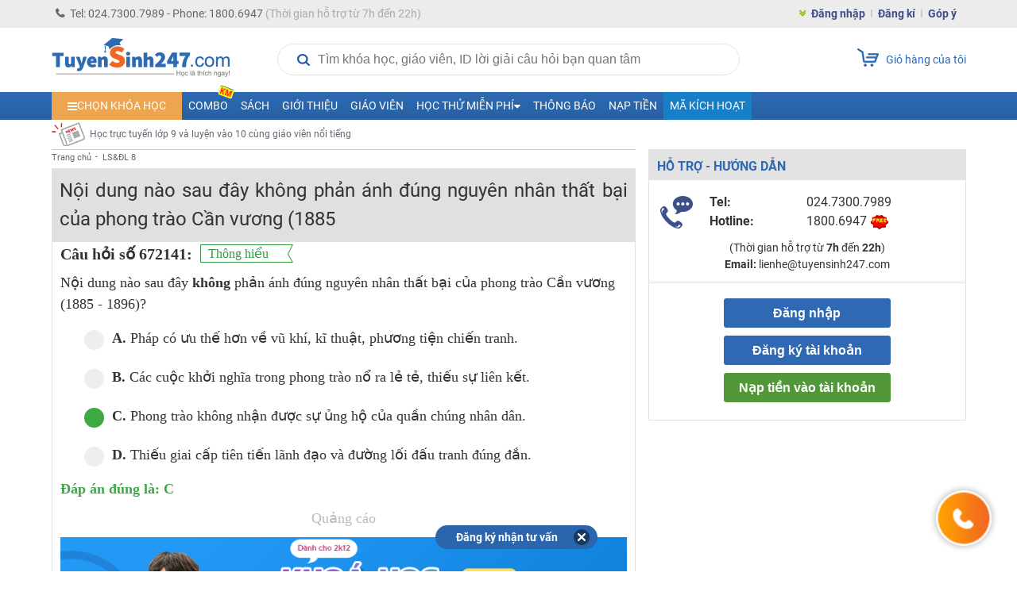

--- FILE ---
content_type: application/javascript; charset=UTF-8
request_url: https://tuyensinh247.com/themes/js/question.js?v=1.2
body_size: 2755
content:
var QUESTION = {
    feedback_cat_id: 0,
    feedback_question_id: 0,
    course_id: 0,
    exam_id: 0,
    history_exam_id: 0,
    init: function() {

    },
    toggleSaveQuestion: function (_this, question_id, exam_id = "") {
        _this.prop('disabled', true);
        var url = _this.data('url');
        $.ajax({
            url: url,
            type: 'POST',
            data: {
                question_id: question_id,
                exam_id: exam_id ? exam_id : QUESTION.exam_id,
            },
            success: function (resp) {
                var data = jQuery.parseJSON(resp);
                if (data.status == 'saved') {
                    _this.addClass('saved');
                    _this.find('span').text('Bỏ lưu');
                } else {
                    _this.removeClass('saved');
                    _this.find('span').text('Lưu');
                }
                _this.prop('disabled', false);
            }
        });
    },
    openModalFeedBack: function (question_id, cat_id) {
        QUESTION.feedback_question_id = question_id;
        QUESTION.feedback_cat_id = cat_id;
        $.modal.close();
        $('#question-feedback-modal').modal();
    },
    closeModalFeedBack: function () {
        QUESTION.feedback_question_id = 0;
        QUESTION.feedback_cat_id = 0;
        $.modal.close();
    },
    sendFeedbackQuestion: function () {
        var feedback_type = $("input[name='feedback_question']:checked").val();
        var feedback_content = $('#feedback_content').val();
        if (feedback_type === undefined) {
            $("#error-message").text("Bạn cần chọn lý báo lỗi!")
            return;
        }
        if (feedback_content == '') {
            $("#error-message").text('Bạn cần viết đầy đủ lý do!');
            return;
        }

        $.ajax({
            url: $('#question-feedback-modal a.btn-onclick').data('url'),
            type:'POST',
            data: {
                question_id: QUESTION.feedback_question_id,
                cat_id: QUESTION.feedback_cat_id,
                course_id: QUESTION.course_id,
                exam_id: QUESTION.exam_id,
                history_exam_id: QUESTION.history_exam_id,
                feedback_type: feedback_type,
                feedback_content: feedback_content,
            },

            success: function (resp) {
                var data = jQuery.parseJSON(resp);
                if (data.success) {
                    QUESTION.feedback_question_id = 0;
                    $("input[name='feedback_question']").prop('checked', false);
                    $('#feedback_content').val('');
                    $.modal.close();
                    toastr["success"]("Báo lỗi thành công, cảm ơn Bạn đã góp ý, <b>Tuyensinh247.com</b> sẽ phản hồi lại trong 24h.")
                } else {
                    toastr["error"](data.error)
                }
            }
        });
    },
}

var ANSWER = {
    getFormCommentReactUrl: '',
    course_id: 0,
    topic_id: 0,
    init: function () {
        $(".extra-question-guide .btn-close").click(function() {
            $(this).parent().removeClass('active').slideUp("slow", function() {});
        });
        var hash = window.location.hash;
        if(hash.substring(0, 11) == '#binh_luan_') {
            const question_id = hash.substring(11);
            $('#cau_'+question_id+' .btn-show-comment').click();
        }
    },
    showAnswer: function (question_id) {
        let divAnswer = $("#qg_" + question_id);
        if(divAnswer.hasClass('active')) {
            divAnswer.removeClass('active');
            divAnswer.slideUp("slow", function() {});
        } else {
            divAnswer.addClass('active');
            divAnswer.slideDown("slow", function() {});
        }
    },
    showComment: function (question_id, topic_id, item_type) {
        var divComment = $('#cau_'+ question_id+' .blockCommentReact');
        if(ANSWER.getFormCommentReactUrl && divComment && divComment.length > 0) {
            let isLoaded = divComment.hasClass('loaded') || divComment.hasClass('loading');
            if(!isLoaded) {
                $('.blockCommentReact').html('');
                divComment.addClass('loading');
                $.ajax({
                    url: ANSWER.getFormCommentReactUrl,
                    type: 'GET',
                    data: {
                        course_id: ANSWER.course_id,
                        topic_id: ANSWER.topic_id,
                        item_id: question_id,
                        item_type: item_type,
                    },
                    success: function (resp) {
                        divComment.html(resp);
                        divComment.removeClass('loading').addClass('loaded');
                        divComment.slideToggle();
                    }
                });
            } else {
                divComment.slideToggle();
            }
        }
    }
}

var TS247_NOTE_SIMPLE = {
    addNoteToExamUrl: '',
    getNoteUrl: '',
    removeNoteUrl: '',
    init:function(){
        TS247_NOTE_SIMPLE.addNote();
        TS247_NOTE_SIMPLE.EditNote();
        TS247_NOTE_SIMPLE.DeleteNote();
    },
    addNote:function(){
        $(".exam-note-simple").click(function() {
            var question_id = $(this).closest(".extra-question-item").data("qid");
            if(question_id) {
                let btnEditNote = $('#cau_'+question_id+' .detail-simple-note .note-item .btnEditNote');
                if(btnEditNote && btnEditNote.length > 0) {
                    btnEditNote.click();
                } else {
                    var note_id = parseInt($(this).data('noteid'));
                    if(note_id > 0) {
                        TS247_NOTE_SIMPLE.getNote(question_id, note_id);
                    } else {
                        TS247_NOTE_SIMPLE.showPopupNote(question_id);
                    }
                }
            }
        });
    },
    showPopupNote:function(objId, note_id=0,content=""){
        $("#popupNoteUser").remove();
        var noteHtml = '<div id="popupNoteUser" class="modal" style="display:none;">';
        noteHtml += '<div class="modal-content">';
        noteHtml +=     '<p class="title-modal text-center"><b>Ghi chú câu hỏi</b></p>';
        noteHtml +=     '<textarea id="boxAddNote" rows="4" placeholder="Nhập nội dung ghi chú">'+content+'</textarea>';
        noteHtml +=     '<div class="modal-footer">';
        if(note_id > 0)
            noteHtml +=     '<a href="javascript:void(0)" class="btn btn-success saveDataNote">Cập nhật</a>';
        else
            noteHtml +=     '<a href="javascript:void(0)" class="btn btn-success saveDataNote">Lưu</a>';
        noteHtml +=     '</div>';
        noteHtml += '</div>';
        noteHtml += '</div>';
        $(noteHtml).appendTo("body");
        $("#popupNoteUser").data('note_id', note_id);
        $("#popupNoteUser").data('question_id', objId);
        TS247_NOTE_SIMPLE.triggerBtnSave();
        $("#popupNoteUser").modal('show');
    },
    triggerBtnSave:function() {
        $(".saveDataNote").click(function() {
            let note_id = $("#popupNoteUser").data('note_id');
            let question_id = $("#popupNoteUser").data('question_id');
            let content = $("#boxAddNote").val();
            let type_save = note_id > 0 ? 1 : 0;
            if($.trim(content).length == 0) {
                toastr.error("Bạn chưa nhập nội dung ghi chú.");
                return false;
            }
            $.ajax({
                url: TS247_NOTE_SIMPLE.addNoteToExamUrl,
                type: 'POST',
                dataType: 'json',
                data: ({
                    note_id: note_id,
                    type_save: type_save,
                    item_id: parseInt(question_id),
                    type_question: 1,
                    content: content
                }),
                success: function(e) {
                    if (e.success) {
                        if(type_save){
                            toastr.success("Bạn đã sửa ghi chú thành công!");
                        }else{
                            toastr.success("Bạn đã thêm ghi chú thành công!");
                        }
                        $.modal.close();
                        TS247_NOTE_SIMPLE.showNotes(question_id, e.notes)
                        return false;
                    } else {
                        toastr.error(e.msg);
                    }
                }
            });
            return false;
        });
    },
    showNotes: function(question_id, notes) {
        let questionDiv = $('#cau_'+question_id);
        let noteDiv = $('.detail-simple-note', questionDiv);
        if(!noteDiv || noteDiv.length == 0) {
            noteDiv = $('<div class="detail-simple-note"><h3>Ghi chú:</h3><div class="note-items"></div></div>');
            noteDiv.insertBefore($('.extra-question-lines', questionDiv));
        } else {
            $('.note-items', noteDiv).empty();
        }
        $(notes).each(function(key,item){
            let html_item = '<div class="note-item" data-noteid="'+item.id+'"><span class="note-content">'+TS247_NOTE_SIMPLE.HtmlEncode(item.content)+'</span><span class="btnEditNote">Edit</span><span class="btnDeleteNote">Delete</span></div>';
            $('.note-items', noteDiv).append(html_item);
        });
    },

    getNote:function(question_id, note_id) {
        let questionDiv = $('#cau_'+question_id);
        let noteDiv = $('.detail-simple-note', questionDiv);
        if(!noteDiv || noteDiv.length == 0) {
            $.ajax({
                url: TS247_NOTE_SIMPLE.getNoteUrl,
                type: 'POST',
                dataType: 'json',
                data: ({
                    note_id: note_id,
                }),
                success: function(e) {
                    if (e.success) {
                        var dataItems = e.data;
                        TS247_NOTE_SIMPLE.showNotes(question_id, dataItems)
                        return false;
                    } else {
                        toastr.error(e.msg);
                    }
                }
            });
        }
    },
    HtmlEncode: function(s){
        var el = document.createElement("div");
        el.innerText = el.textContent = s;
        s = el.innerHTML;
        return s;
    },
    EditNote:function(){
        $("body").on("click",'.btnEditNote',function() {
            var note_id = $(this).parent().data("noteid");
            $.ajax({
                url: TS247_NOTE_SIMPLE.getNoteUrl,
                type: 'POST',
                dataType: 'json',
                data: ({
                    note_id: parseInt(note_id),
                }),
                success: function(e) {
                    if (e.success) {
                        var dataItems = e.data[0];
                        TS247_NOTE_SIMPLE.showPopupNote(dataItems.item_id,dataItems.id,dataItems.content);
                    }
                }
            });
        });
    },
    DeleteNote:function(){
        $("body").on("click",'.btnDeleteNote',function(){
            var note_id = $(this).parent().data("noteid");
            var question_id = $(this).closest(".extra-question-item").data("qid");
            if (!confirm('Bạn có chắc muốn xóa ghi chú này không?')) {
                return
            }
            $.ajax({
                url: TS247_NOTE_SIMPLE.removeNoteUrl,
                type: 'POST',
                dataType: 'json',
                data: ({
                    note_id: parseInt(note_id),
                }),
                success: function(e) {
                    if (e.success) {
                        $("#cau_"+question_id+" .detail-simple-note").remove();
                        toastr.success("Đã xóa ghi chú thành công.");
                        $("#cau_"+objId+" .exam-note-simple").attr("data-noteid",0);
                        return false;
                    }
                }
            });
        });
    },
};

$(document).ready(function() {
    //tuepd prevent copy content
    $(document).bind('contextmenu copy', function(e) {
        e.preventDefault();
    });
});

--- FILE ---
content_type: text/plain
request_url: https://rec-cgi.evgcdn.net/trace
body_size: 366
content:
GET /trace HTTP/1.0
Host: rec-cgi.evgcdn.net
X-Real-IP: 3.16.36.181
X-Forwarded-For: 3.16.36.181
X-GeoIP-Country-Code: US
X-GeoIP-City: Columbus
Connection: close
pragma: no-cache
cache-control: no-cache
user-agent: Mozilla/5.0 (Macintosh; Intel Mac OS X 10_15_7) AppleWebKit/537.36 (KHTML, like Gecko) Chrome/131.0.0.0 Safari/537.36; ClaudeBot/1.0; +claudebot@anthropic.com)
accept: */*
origin: https://tuyensinh247.com
sec-fetch-site: cross-site
sec-fetch-mode: cors
sec-fetch-dest: empty
referer: https://tuyensinh247.com/bai-tap-672141.html
accept-encoding: gzip, deflate, br



ServerID: 8a160dab64b4
